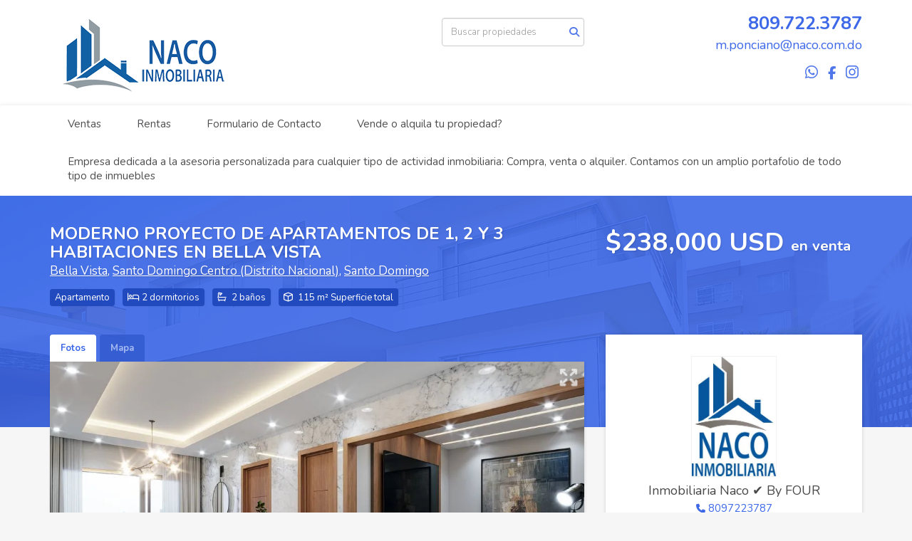

--- FILE ---
content_type: text/html; charset=utf-8
request_url: https://www.inmobiliarianaco.net/property/moderno-proyecto-de-apartamentos-de-1-2-y-3-habitaciones-en-bella-vista-bella-vista
body_size: 9552
content:
<!DOCTYPE html>
<html lang="es">
  <head>
  <meta http-equiv="Content-Type" content="text/html; charset=utf-8" />
  <meta name="description" content="Torre de 15 niveles ubicada en el centro de Bella Vista, a pocos metros del Parque Mirador Sur y con fácil acceso a las principales avenidas de la ciudad. El proyecto consta de apartamentos de 1, 2..."/>
  <meta name="keywords" content=""/>
  <meta name="viewport" content="width=device-width, initial-scale=1, maximum-scale=1, user-scalable=no">
  <title>MODERNO PROYECTO DE APARTAMENTOS DE 1, 2 Y 3 HABITACIONES EN BELLA VISTA</title>
  <meta name="title" content="MODERNO PROYECTO DE APARTAMENTOS DE 1, 2 Y 3 HABITACIONES EN BELLA VISTA"/>
  <meta content="https://www.inmobiliarianaco.net/property/moderno-proyecto-de-apartamentos-de-1-2-y-3-habitaciones-en-bella-vista-bella-vista" property="og:url"></meta><meta content="https://www.inmobiliarianaco.net/property/moderno-proyecto-de-apartamentos-de-1-2-y-3-habitaciones-en-bella-vista-bella-vista" itemprop="url"></meta><meta content="MODERNO PROYECTO DE APARTAMENTOS DE 1, 2 Y 3 HABITACIONES EN BELLA VISTA" property="og:title"></meta><meta content="MODERNO PROYECTO DE APARTAMENTOS DE 1, 2 Y 3 HABITACIONES EN BELLA VISTA" itemprop="name"></meta><meta content="Torre de 15 niveles ubicada en el centro de Bella Vista, a pocos metros del Parque Mirador Sur y con fácil acceso a las principales avenidas de la ciudad. El proyecto consta de apartamentos de 1, 2..." property="og:description"></meta><meta content="Torre de 15 niveles ubicada en el centro de Bella Vista, a pocos metros del Parque Mirador Sur y con fácil acceso a las principales avenidas de la ciudad. El proyecto consta de apartamentos de 1, 2..." itemprop="description"></meta><meta content="website" property="og:type"></meta><meta content="summary_large_image" name="twitter:card"></meta><meta content="@easybroker" name="twitter:site"></meta><meta content="@easybroker" name="twitter:creator"></meta><meta content="MODERNO PROYECTO DE APARTAMENTOS DE 1, 2 Y 3 HABITACIONES EN BELLA VISTA" name="twitter:title"></meta><meta content="Torre de 15 niveles ubicada en el centro de Bella Vista, a pocos metros del Parque Mirador Sur y con fácil acceso a las principales avenidas de la ciudad. El proyecto consta de apartamentos de 1, 2..." name="twitter:description"></meta><meta content="https://assets.easybroker.com/property_images/3319000/53515292/EB-LS9000.jpg?height=300&amp;version=1666022193&amp;width=450" itemprop="image" property="og:image"></meta><meta content="450" property="og:image:width"></meta><meta content="300" property="og:image:height"></meta><meta content="https://assets.easybroker.com/property_images/3319000/53515292/EB-LS9000.jpg?height=300&amp;version=1666022193&amp;width=450" name="twitter:image"></meta>
<link rel="stylesheet" href="https://cdn.easybroker.com/assets/agent_websites-281d21d03f3be9dbdb7fba5c365bb4662225be459cd7bffae0d9f5f264e3ca0b.css" />
<script src="https://cdn.easybroker.com/assets/legacy/agent_websites-21395e11eef1e395d21dd9ccf7722d900a9b86e7ec5df3b9acf4a6067a60b635.js"></script>



  <script>
    (g=>{var h,a,k,p="The Google Maps JavaScript API",c="google",l="importLibrary",q="__ib__",m=document,b=window;b=b[c]||(b[c]={});var d=b.maps||(b.maps={}),r=new Set,e=new URLSearchParams,u=()=>h||(h=new Promise(async(f,n)=>{await (a=m.createElement("script"));e.set("libraries",[...r]+"");for(k in g)e.set(k.replace(/[A-Z]/g,t=>"_"+t[0].toLowerCase()),g[k]);e.set("callback",c+".maps."+q);a.src=`https://maps.${c}apis.com/maps/api/js?`+e;d[q]=f;a.onerror=()=>h=n(Error(p+" could not load."));a.nonce=m.querySelector("script[nonce]")?.nonce||"";m.head.append(a)}));d[l]?console.warn(p+" only loads once. Ignoring:",g):d[l]=(f,...n)=>r.add(f)&&u().then(()=>d[l](f,...n))})
    ({
      key: "",
      v: "weekly",
      language: "es"
    });
  </script>

  <link rel="stylesheet" href="https://cdn.easybroker.com/themes/milan/stylesheets/bootstrap.css?version=1763493818" />
  <link rel="stylesheet" href="https://cdn.easybroker.com/themes/shared/css/map.css?version=1763493818" />
  <link rel="stylesheet" href="https://cdn.easybroker.com/themes/shared/css/filters.css?version=1763493818" />
  <link rel="stylesheet" href="https://cdn.easybroker.com/themes/milan/stylesheets/style.css?version=1763493818" />
  <link rel="stylesheet" href="https://cdn.easybroker.com/themes/milan/stylesheets/styles-palette-1.css?version=1763493818" />
  <link rel="stylesheet" href="https://cdn.easybroker.com/themes/milan/stylesheets/responsive.css?version=1763493818" />
  <link rel="stylesheet" href="https://cdn.easybroker.com/themes/milan/stylesheets/custom-select.css?version=1763493818" />
  <link rel="stylesheet" href="https://cdn.easybroker.com/themes/shared/fontawesome/css/all.min.css?version=1763493818" />
  <link rel="stylesheet" href="https://cdn.easybroker.com/themes/shared/fontawesome/css/brands.min.css?version=1763493818" />
  





  <link href='https://fonts.googleapis.com/css?family=Nunito:400,700,300' rel='stylesheet' type='text/css'>
  <script src="https://cdn.easybroker.com/themes/milan/javascripts/respond.js?version=1763493818"></script>
  <script src="https://cdn.easybroker.com/themes/milan/javascripts/scripts.js?version=1763493818"></script>
  <script src="https://cdn.easybroker.com/themes/milan/javascripts/html5shiv.min.js?version=1763493818"></script>
  <script src="https://stackpath.bootstrapcdn.com/bootstrap/3.4.1/js/bootstrap.min.js" integrity="sha384-aJ21OjlMXNL5UyIl/XNwTMqvzeRMZH2w8c5cRVpzpU8Y5bApTppSuUkhZXN0VxHd" crossorigin="anonymous"></script>
</head>

  <body id="property" class="big-head">
    
    <div id="header">
  <div class="top-head">
    <div class="container">
      <div class="row">
        <div class="col-sm-4">
          <div class="logo">
            <div class='user-content'><h1><img width="250" height="113" title="logoNacoInmobiliaria.png" alt="logoNacoInmobiliaria.png" src="https://s3.amazonaws.com/assets.moveglobally.com/organization_files/9842/logoNacoInmobiliaria.png" /></h1></div>
          </div>
        </div>
        <div class="col-sm-4 text-right">
          <div class="search">
            <div id="code_search_form" class="eb">
  <form class="form-inline" action="/search_text" accept-charset="UTF-8" method="get">
    <input size="15" autocomplete="off" placeholder="Buscar propiedades" id="menu_search_code" class="form-control" type="text" name="search[text]" />
    <input type="submit" name="commit" value="Ir" class="input-button" />
  </form>
</div>

            <div id="website_translator" data-languages="de,en,es,fr,it,pt,ru,el,zh-CN" data-site-language="es">
  <div id="translation_container" class="hidden d-none"></div>
</div>
          </div>
        </div>
        <div class="col-sm-4 text-right right-info">
          <div class="phone">
            <div class='user-content'><p><span>809.722.3787</span></p></div>
          </div>

          <div class="mail">
            <div class='user-content'><span>m.ponciano@naco.com.do</span></div>
          </div>
          <ul class="social-links list-inline">
  <li class="list-inline-item"><a class="whatsapp" target="_blank" href="https://wa.me/18097223787"></a></li>
  <li class="list-inline-item"><a class="facebook" target="_blank" href="https://www.facebook.com/InmobiliariaNaco"></a></li>
  
  
  
  <li class="list-inline-item"><a class="instagram" target="_blank" href="https://www.instagram.com/inmobiliaria_naco"></a></li>
  
  
</ul>

        </div>
      </div>
    </div>
  </div>
  <nav id="main_menu" class="navbar" role="navigation">
    <div class="container">
      <div class='user-content'><div class="navbar-header">
          <button type="button" class="navbar-toggle" data-toggle="collapse" data-target="#bs-example-navbar-collapse-1">
            <span class="sr-only">Toggle navigation</span>
            <span class="icon-bar"></span>
            <span class="icon-bar"></span>
            <span class="icon-bar"></span>
          </button>
          <div class="navbar-brand visible-xs">
            <div class='user-content'><h1><img width="250" height="113" title="logoNacoInmobiliaria.png" alt="logoNacoInmobiliaria.png" src="https://s3.amazonaws.com/assets.moveglobally.com/organization_files/9842/logoNacoInmobiliaria.png" /></h1></div>
          </div>
        </div>
        <div class="collapse navbar-collapse navbar-left" id="bs-example-navbar-collapse-1">
          <ul class="nav navbar-nav">
    <li class="dropdown">
      <a href="/">
        Ventas
        <span class="caret hidden"></span>
</a>        <ul class="dropdown-menu" role="menu">
            <li class="">
              <a href="/properties">Ventas</a>
            </li>
        </ul>
    </li>
    <li class="">
      <a href="/rentals">
        Rentas
        <span class="caret hidden"></span>
</a>    </li>
    <li class="">
      <a href="/contact">
        Formulario de Contacto
        <span class="caret hidden"></span>
</a>    </li>
    <li class="">
      <a href="/owners">
        Vende o alquila tu propiedad?
        <span class="caret hidden"></span>
</a>    </li>
    <li class="">
      <a href="/about">
        Empresa dedicada a la asesoria personalizada para cualquier tipo de actividad inmobiliaria: Compra, venta o alquiler. Contamos con un amplio portafolio de todo tipo de inmuebles
        <span class="caret hidden"></span>
</a>    </li>
</ul>
<div class="code-search-form visible-xs">
  <form class="form-inline" action="/search_text" accept-charset="UTF-8" method="get">
    <div class="input-group">
      <input size="15" autocomplete="off" placeholder="Buscar propiedades" id="menu_search_code" class="form-control" type="text" name="search[text]" />
      <span class="input-group-btn">
        <input type="submit" name="commit" value="Ir" class="btn btn-primary" />
      </span>
    </div>
  </form>
</div>

        </div></div>
    </div>
  </nav>
</div>
<div class="phone-mobile visible-xs">
  <div class='user-content'><p><span>809.722.3787</span></p></div>
  <ul class="social-links list-inline">
  <li class="list-inline-item"><a class="whatsapp" target="_blank" href="https://wa.me/18097223787"></a></li>
  <li class="list-inline-item"><a class="facebook" target="_blank" href="https://www.facebook.com/InmobiliariaNaco"></a></li>
  
  
  
  <li class="list-inline-item"><a class="instagram" target="_blank" href="https://www.instagram.com/inmobiliaria_naco"></a></li>
  
  
</ul>

</div>

    <div class="section-head">
  <div class="container">
    <div class="name row">
      <div class="col-sm-8">
        <h1 class="title">
    
    MODERNO PROYECTO DE APARTAMENTOS DE 1, 2 Y 3 HABITACIONES EN BELLA VISTA
</h1>

<h2 class="location">
    <a href="/properties/republica-dominicana/santo-domingo/santo-domingo-centro-distrito-nacional?ln=90838">Bella Vista</a>, <a href="/properties/republica-dominicana/santo-domingo/santo-domingo-centro-distrito-nacional">Santo Domingo Centro (Distrito Nacional)</a>, <a href="/properties/republica-dominicana/santo-domingo">Santo Domingo</a></h2>

        <div id="main_features">
  <ul>
    <li class="property-type">Apartamento</li>
    <li class="beds">2 dormitorios</li>
    <li class="baths">2 baños</li>
    <li class="space">115 m² Superficie total</li>
    
  </ul>
</div>

      </div>
      <div class="col-sm-4">
        <div id="prices">
  

    <ul>
          <li class="price-type">
              <span class="listing-type-price">
                $238,000 USD
              </span>
            <small class="listing-type">En Venta</small>
          </li>
    </ul>
</div>

      </div>
    </div>
  </div>
</div>
<div class="content">
  <div class="container">
    <div class="row">
      <div class="col-md-8">
        
  <div id="media">
    <!-- Nav tabs -->
    <ul class="nav nav-tabs">
        <li class="active">
          <a href="#photos" data-toggle="tab">Fotos</a>
</li>


      <li class="">
        <a href="#map" data-toggle="tab">Mapa</a>

</li>
    </ul>
    <!-- Tab panes -->
    <div class="tab-content">
        <div class="tab-pane active" id="photos">
          <div id="gallery">
              <div class="royal-image-slideshow royalSlider rsUni">
      <img class="rsImg" alt="1 de 6" data-rsbigimg="https://assets.easybroker.com/property_images/3319000/53515292/EB-LS9000.jpg?version=1666022193" data-rsTmb="https://assets.easybroker.com/property_images/3319000/53515292/EB-LS9000.jpg?height=300&amp;version=1666022193&amp;width=450" data-load-rasterized-image="true" src="https://assets.easybroker.com/property_images/3319000/53515292/EB-LS9000.jpg?version=1666022193" />
      <img class="rsImg" alt="2 de 6" data-rsbigimg="https://assets.easybroker.com/property_images/3319000/53515310/EB-LS9000.jpg?version=1666022193" data-rsTmb="https://assets.easybroker.com/property_images/3319000/53515310/EB-LS9000.jpg?height=300&amp;version=1666022193&amp;width=450" data-load-rasterized-image="true" src="https://assets.easybroker.com/property_images/3319000/53515310/EB-LS9000.jpg?version=1666022193" />
      <img class="rsImg" alt="3 de 6" data-rsbigimg="https://assets.easybroker.com/property_images/3319000/53515327/EB-LS9000.jpg?version=1666022193" data-rsTmb="https://assets.easybroker.com/property_images/3319000/53515327/EB-LS9000.jpg?height=300&amp;version=1666022193&amp;width=450" data-load-rasterized-image="true" src="https://assets.easybroker.com/property_images/3319000/53515327/EB-LS9000.jpg?version=1666022193" />
      <img class="rsImg" alt="4 de 6" data-rsbigimg="https://assets.easybroker.com/property_images/3319000/53515325/EB-LS9000.jpg?version=1666022193" data-rsTmb="https://assets.easybroker.com/property_images/3319000/53515325/EB-LS9000.jpg?height=300&amp;version=1666022193&amp;width=450" data-load-rasterized-image="true" src="https://assets.easybroker.com/property_images/3319000/53515325/EB-LS9000.jpg?version=1666022193" />
      <img class="rsImg" alt="5 de 6" data-rsbigimg="https://assets.easybroker.com/property_images/3319000/53515333/EB-LS9000.jpg?version=1666022193" data-rsTmb="https://assets.easybroker.com/property_images/3319000/53515333/EB-LS9000.jpg?height=300&amp;version=1666022193&amp;width=450" data-load-rasterized-image="true" src="https://assets.easybroker.com/property_images/3319000/53515333/EB-LS9000.jpg?version=1666022193" />
      <img class="rsImg" alt="6 de 6" data-rsbigimg="https://assets.easybroker.com/property_images/3319000/53515329/EB-LS9000.jpg?version=1666022193" data-rsTmb="https://assets.easybroker.com/property_images/3319000/53515329/EB-LS9000.jpg?height=300&amp;version=1666022193&amp;width=450" data-load-rasterized-image="true" src="https://assets.easybroker.com/property_images/3319000/53515329/EB-LS9000.jpg?version=1666022193" />
  </div>

          </div>
        </div>
      <div class="tab-pane  multimedia-container" id="videos">
      </div>
      <div class="tab-pane " id="map">
          <div class="map-container">
            <div class="map-without-location"></div><div data-lazy-iframe-url="https://www.google.com/maps/embed/v1/view?key=AIzaSyBDhRiVXTnSWRjUhgGZTbj09HpmXUxTeBs&amp;center=18.4588568,-69.9385513&amp;zoom=15" data-trigger="observer"></div>
          </div>
      </div>
      <div class="tab-pane  multimedia-container" id="virtual_tour">
      </div>
    </div>
  </div>

        <a href="#" class="hidden btn btn-partners btn-primary btn-default btn-block btn-lg" target="_blank"><img style="margin-right: 10px;" src="/themes/merida/images/btn-partner-img.png" />Ver Tour Virtual</a>
      </div>
      <div class="col-md-4 contact hidden-xs">
        <div class="affix-elements">
          <div class="form-wrapper">
            <div id="contact_form_wrapper">
              <div class="info-box text-center">
                <div class='user-content'><h4>Contáctanos</h4></div>
                <div class="agent text-center">
      <img alt="Inmobiliaria Naco ✔️ By FOUR" title="Inmobiliaria Naco ✔️ By FOUR" src="https://assets.easybroker.com/organization_logos/9842/Logo_20Naco-2.jpg?version=1768147254" />
  <div class="agent-info">

      <h4 class="agent-name">Inmobiliaria Naco ✔️ By FOUR</h4>
      <ul class="list-unstyled">
        <li class="phone"><a href="tel:8097223787">8097223787</a></li>
      </ul>
  </div>
</div>

              </div>
              <div id="confirmation_container" class="hidden"></div>
<div id="contact_form" class="form">
  <a id="contact_form_anchor" name="contact_form"></a>
  
  <form action="/create_property_request" accept-charset="UTF-8" data-remote="true" method="post"><input type="hidden" name="authenticity_token" value="2iazcI2u0dNWNctEGTHXDoPag8mU-4OTP7xiAdWfaQm7osHYknjro12cBhqYqmtVVScAhcwgNl6MnGZtCd2YBg" autocomplete="off" />
    <input type="hidden" name="lang" id="lang" value="es" autocomplete="off" />
    <input value="" autocomplete="off" type="hidden" name="contact_request[form_code]" id="contact_request_form_code" />
    <input autocomplete="off" type="hidden" value="9842" name="contact_request[organization_id]" id="contact_request_organization_id" />
    <input value="www.inmobiliarianaco.net" autocomplete="off" type="hidden" name="contact_request[source]" id="contact_request_source" />
    <input autocomplete="off" type="hidden" value="EB-LS9000" name="contact_request[property_id]" id="contact_request_property_id" />
    <div class="form-group">
      <input class="form-control" placeholder="Tu nombre" type="text" name="contact_request[name]" id="contact_request_name" />
    </div>
    <div class="hide">
      <input type="text" name="contact_request[company_name]" id="contact_request_company_name" class="form_control" placeholder="Company Name" autocomplete="off" tabindex="-1" />
    </div>
    <div class="form-group">
      <input class="form-control" placeholder="Email" type="text" name="contact_request[email]" id="contact_request_email" />
    </div>
    <div class="form-group">
      <input class="form-control" placeholder="Número de teléfono" type="text" name="contact_request[phone]" id="contact_request_phone" />
    </div>
    <div class="form-group">
      <textarea rows="4" class="form-control" name="contact_request[message]" id="contact_request_message">
Me interesa mucho esta propiedad y quiero recibir más información.
¡Gracias!</textarea>    </div>
    <div class="form-group">
      <input type="submit" name="commit" value="Enviar" id="submit_button" data-submit-with-text="Enviando..." class="btn submit btn-primary btn-lg btn-block" autocomplete="off" />
    </div>
</form>
</div>  <img style="display: none;" alt="EB-LS9000" src="https://www.easybroker.com/track/3319000.gif?source=www.inmobiliarianaco.net" />

            </div>
          </div>
          <a target="_blank" class="print-property" href="/print-property?slug=moderno-proyecto-de-apartamentos-de-1-2-y-3-habitaciones-en-bella-vista-bella-vista"><i class="far fa-print mr-1"></i><span class="print-link-text">Imprimir propiedad</span></a>
        </div>
      </div>
    </div>
  </div>
</div>
<div class="sub-content content-box">
  <div class="container">
    <div class="row">
      <div class="col-md-8 col-sm-12">
        <div class="row">
          <div class="col-sm-7 property-info">
            
<div id="description" class="summary-section" data-visibility-scope>
  <div class="summary-title">
    <h4>Descripción</h4>
    
  </div>
  <div class="info">
    Torre de 15 niveles ubicada en el centro de Bella Vista, a pocos metros del Parque Mirador Sur y con fácil acceso a las principales avenidas de la ciudad.<br/><br/>El proyecto consta de apartamentos de 1, 2 y 3 habitaciones con cuatro (4) ascensores en su núcleo.<br/><br/>Áreas sociales:<br/><br/>- Imponente lobby doble altura con drive-thru<br/>- Gimnasio equipado<br/>- Piscina infinity con vista 360 a la ciudad<br/>- Dos (2) jacuzzis<br/>- Dos (2) saunas<br/>- Salón multiusos<br/>- Salón infantil<br/><br/>Terminaciones:<br/><br/>- Pisos en porcelanato importado<br/>- Cocina modulares<br/>- Puertas y jambas en madera preciosa<br/>- Pre instalación de aires acondicionados<br/><br/>Los apartamentos de 2 habitaciones constan de:<br/><br/>115 Mts brutos<br/>90 Mts netos<br/>Dos (2) habitaciones con baño y clóset<br/>Habitación principal con walk-in clóset<br/>Medio baño para visitas<br/>Sala<br/>Balcón<br/>Cocina abierta con desayunador<br/>Área de lavado<br/>Habitación de servicio con baño<br/>Dos (2) parqueos techados<br/><br/>Nota: Habitación secundaria puede convertirse a estudio.<br/><br/>La entrega está prevista para Diciembre 2024.
  </div>
</div>

            

              <div id="amenities">
    <h4>Características</h4>
  <h5>Exterior</h5>
  <ul>
    <li>Balcón</li>
    <li>Estacionamiento paralelo</li>
    <li>Estacionamiento techado</li>
    <li>Terraza común</li>
    </ul>
  <h5>General</h5>
  <ul>
    <li>Cuarto de servicio</li>
    <li>Acceso para personas con discapacidad</li>
    <li>Ascensor</li>
    <li>Planta eléctrica</li>
    <li>Portero</li>
    <li>Portón eléctrico</li>
    <li>Seguridad 24 Horas</li>
    </ul>
  <h5>Recreación</h5>
  <ul>
    <li>Área infantil</li>
    <li>Gimnasio</li>
    <li>Jacuzzi</li>
    <li>Piscina</li>
    <li>Salón de eventos</li>
    <li>Sauna</li>
    </ul>
  <h5>Ubicación</h5>
  <ul>
    <li>Residencial cerrado</li>
    </ul>
  </div>

          </div>
          <div class="col-sm-5 property-info">
            <div id="summary">
  <h4>Detalles</h4>
  <table class="table">
    <tr><td>ID:</td><td>EB-LS9000</td></tr>    <tr><td>Tipo:</td><td>Apartamento</td></tr>      <tr>
        <td>Precio de venta:</td>
        <td>
          $238,000 USD
        </td>
      </tr>
    <tr><td>Antigüedad:</td><td>En construcción</td></tr>    <tr><td>Dormitorios:</td><td>2</td></tr>        <tr><td>Baños:</td><td>2</td></tr>    <tr><td>Medios baños:</td><td>1</td></tr>    <tr><td>Estacionamientos:</td><td>2</td></tr>    <tr><td>Superficie total:</td><td>115 m²</td></tr>    <tr><td>Superficie cubierta:</td><td>90 m²</td></tr>                              </table>
</div>

            <div id="files" class="summary-section">
  <div class="summary-title">
    <h4>Adjuntados</h4>
  </div>
  <ul>
      <li><a target="_blank" href="https://assets.easybroker.com/property_files/3319000/210870/210730_Planos.pdf">210730_Planos.pdf</a></li>
  </ul>
</div>

            <button type="button" id="contact-button" class="btn btn-primary btn-lg d-block btn-contact mb-2" data-toggle="modal" data-target="#contactModal">
              <div class='user-content'>Contáctanos</div>
            </button>
          </div>
        </div>
      </div>
    </div>
  </div>
</div>
<div class="featured-properties text-center content hidden-xs">
  <div class="container">
    <div class="title">
      <h3>Propiedades destacadas</h3>
      <span class="darker-bg"></span>
    </div>
    <!-- FEATURED BOOTSTRAP CAROUSEL -->
      <div id="featured_properties" class="carousel slide" data-ride="carousel">
        <ol class="carousel-indicators">
          <li data-target="#featured_properties" data-slide-to="0" class="active"></li>
          <li data-target="#featured_properties" data-slide-to="1"></li>
          <li data-target="#featured_properties" data-slide-to="2"></li>
        </ol>

        <div class="carousel-inner">
              <div class="item active">
                <div class="row">
                    <div class="property-1">
                      <div class="col-sm-4">
  <div class="thumbnail">
    <div class="type darkest-bg">
      <span>En Renta</span>
    </div>
    <div class="title-image"><a href="https://www.inmobiliarianaco.net/property/edificio-corporativo-en-piantini-en-alquiler-piantini"><img src="https://assets.easybroker.com/property_images/5554155/96531331/EB-UI4155.jpeg?height=300&amp;version=1759366691&amp;width=450" /></a></div>
    <div class="caption">
      <p class="primary-color">Piantini, Santo Domingo Centro (Distrito Nacional)</p>
      <p>Oficina</p>
      <h3>$22,000 USD</h3>
      <a class="btn btn-primary btn-block" role="button" href="https://www.inmobiliarianaco.net/property/edificio-corporativo-en-piantini-en-alquiler-piantini">Ver detalles</a>
    </div>
  </div>
</div>

                    </div>
                    <div class="property-2">
                      <div class="col-sm-4">
  <div class="thumbnail">
    <div class="type darkest-bg">
      <span>En Venta</span>
    </div>
    <div class="title-image"><a href="https://www.inmobiliarianaco.net/property/cuesta-hermosa-casa-en-venta"><img src="https://assets.easybroker.com/property_images/1325309/19763151/EB-EB5309.jpg?height=300&amp;version=1573052155&amp;width=450" /></a></div>
    <div class="caption">
      <p class="primary-color">Santo Domingo Centro (Distrito Nacional)</p>
      <p>Casa, 5 dormitorios, 5 baños</p>
      <h3>$530,000 USD</h3>
      <a class="btn btn-primary btn-block" role="button" href="https://www.inmobiliarianaco.net/property/cuesta-hermosa-casa-en-venta">Ver detalles</a>
    </div>
  </div>
</div>

                    </div>
                    <div class="property-3">
                      <div class="col-sm-4">
  <div class="thumbnail">
    <div class="type darkest-bg">
      <span>En Renta</span>
    </div>
    <div class="title-image"><a href="https://www.inmobiliarianaco.net/property/moderno-y-amplio-apartamento-en-alquiler-en-la-julia"><img src="https://assets.easybroker.com/property_images/5614931/97768315/EB-UO4931.jpg?height=300&amp;version=1761755551&amp;width=450" /></a></div>
    <div class="caption">
      <p class="primary-color">La Julia, Santo Domingo Centro (Distrito Nacional)</p>
      <p>Apartamento, 2 dormitorios, 2 baños</p>
      <h3>$2,500 USD</h3>
      <a class="btn btn-primary btn-block" role="button" href="https://www.inmobiliarianaco.net/property/moderno-y-amplio-apartamento-en-alquiler-en-la-julia">Ver detalles</a>
    </div>
  </div>
</div>

                    </div>
                </div>
              </div>
              <div class="item ">
                <div class="row">
                    <div class="property-1">
                      <div class="col-sm-4">
  <div class="thumbnail">
    <div class="type darkest-bg">
      <span>En Venta</span>
    </div>
    <div class="title-image"><a href="https://www.inmobiliarianaco.net/property/casa-en-venta-en-lagos-del-sol-cancun-39abc616-2425-4505-ac1f-ad9d7b0e9a7d"><img src="https://assets.easybroker.com/property_images/3270128/52477277/EB-LO0128.jpg?height=300&amp;version=1663899091&amp;width=450" /></a></div>
    <div class="caption">
      <p class="primary-color">Lagos del Sol, Benito Juárez</p>
      <p>Casa en condominio, 4 dormitorios, 4 baños</p>
      <h3>$12,300,000 MXN</h3>
      <a class="btn btn-primary btn-block" role="button" href="https://www.inmobiliarianaco.net/property/casa-en-venta-en-lagos-del-sol-cancun-39abc616-2425-4505-ac1f-ad9d7b0e9a7d">Ver detalles</a>
    </div>
  </div>
</div>

                    </div>
                    <div class="property-2">
                      <div class="col-sm-4">
  <div class="thumbnail">
    <div class="type darkest-bg">
      <span>En Venta</span>
    </div>
    <div class="title-image"><a href="https://www.inmobiliarianaco.net/property/terreno-en-venta-en-vistacana-punta-cana-ubicado-en-esquina-paseo-del-sendero"><img src="https://assets.easybroker.com/property_images/5062705/86687196/EB-SL2705.jpg?height=300&amp;version=1740679179&amp;width=450" /></a></div>
    <div class="caption">
      <p class="primary-color">Vista Cana, Punta Cana</p>
      <p>Terreno</p>
      <h3>$109,900 USD</h3>
      <a class="btn btn-primary btn-block" role="button" href="https://www.inmobiliarianaco.net/property/terreno-en-venta-en-vistacana-punta-cana-ubicado-en-esquina-paseo-del-sendero">Ver detalles</a>
    </div>
  </div>
</div>

                    </div>
                    <div class="property-3">
                      <div class="col-sm-4">
  <div class="thumbnail">
    <div class="type darkest-bg">
      <span>En Venta</span>
    </div>
    <div class="title-image"><a href="https://www.inmobiliarianaco.net/property/venta-apartamento-en-piantini-de-una-habitacion-us-163-500"><img src="https://assets.easybroker.com/property_images/5479461/94992829/EB-UA9461.jpg?height=300&amp;version=1756313447&amp;width=450" /></a></div>
    <div class="caption">
      <p class="primary-color">Piantini, Santo Domingo Centro (Distrito Nacional)</p>
      <p>Apartamento, 1 dormitorio, 1 baño</p>
      <h3>$158,000 USD</h3>
      <a class="btn btn-primary btn-block" role="button" href="https://www.inmobiliarianaco.net/property/venta-apartamento-en-piantini-de-una-habitacion-us-163-500">Ver detalles</a>
    </div>
  </div>
</div>

                    </div>
                </div>
              </div>
              <div class="item ">
                <div class="row">
                    <div class="property-1">
                      <div class="col-sm-4">
  <div class="thumbnail">
    <div class="type darkest-bg">
      <span>En Venta</span>
    </div>
    <div class="title-image"><a href="https://www.inmobiliarianaco.net/property/casa-en-alquiler-isabel-villas-isabel-villa"><img src="https://assets.easybroker.com/property_images/4045542/66847686/EB-ON5542.jpeg?height=300&amp;version=1696422687&amp;width=450" /></a></div>
    <div class="caption">
      <p class="primary-color">Isabel Villa, Santo Domingo Centro (Distrito Nacional)</p>
      <p>Casa, 3 dormitorios, 2 baños</p>
      <h3>$380,000 USD</h3>
      <a class="btn btn-primary btn-block" role="button" href="https://www.inmobiliarianaco.net/property/casa-en-alquiler-isabel-villas-isabel-villa">Ver detalles</a>
    </div>
  </div>
</div>

                    </div>
                    <div class="property-2">
                      <div class="col-sm-4">
  <div class="thumbnail">
    <div class="type darkest-bg">
      <span>En Venta</span>
    </div>
    <div class="title-image"><a href="https://www.inmobiliarianaco.net/property/se-venden-apartamentos-en-construccion-en-el-sector-la-esperilla"><img src="https://assets.easybroker.com/property_images/4171039/69181227/EB-PA1039.jpg?height=300&amp;version=1702311197&amp;width=450" /></a></div>
    <div class="caption">
      <p class="primary-color">La Esperilla, Santo Domingo Centro (Distrito Nacional)</p>
      <p>Apartamento, 1 dormitorio, 1 baño</p>
      <h3>$182,000 USD</h3>
      <a class="btn btn-primary btn-block" role="button" href="https://www.inmobiliarianaco.net/property/se-venden-apartamentos-en-construccion-en-el-sector-la-esperilla">Ver detalles</a>
    </div>
  </div>
</div>

                    </div>
                    <div class="property-3">
                      <div class="col-sm-4">
  <div class="thumbnail">
    <div class="type darkest-bg">
      <span>En Renta</span>
    </div>
    <div class="title-image"><a href="https://www.inmobiliarianaco.net/property/apartamento-en-alquiler-ubicado-en-piantini-aa56fc7b-96e7-4959-a4ee-283f0282c561"><img src="https://assets.easybroker.com/property_images/3105251/85405338/EB-KX5251.jpeg?height=300&amp;version=1738248146&amp;width=450" /></a></div>
    <div class="caption">
      <p class="primary-color">Piantini, Santo Domingo Centro (Distrito Nacional)</p>
      <p>Apartamento, 3 dormitorios, 3 baños</p>
      <h3>$3,500 USD</h3>
      <a class="btn btn-primary btn-block" role="button" href="https://www.inmobiliarianaco.net/property/apartamento-en-alquiler-ubicado-en-piantini-aa56fc7b-96e7-4959-a4ee-283f0282c561">Ver detalles</a>
    </div>
  </div>
</div>

                    </div>
                </div>
              </div>
              <div class="item ">
                <div class="row">
                    <div class="property-1">
                      <div class="col-sm-4">
  <div class="thumbnail">
    <div class="type darkest-bg">
      <span>En Venta</span>
    </div>
    <div class="title-image"><a href="https://www.inmobiliarianaco.net/property/exclusivo-y-elegante-apartamento-ubicado-en-ensanche-la-esperilla"><img src="https://assets.easybroker.com/property_images/5522296/95874642/EB-UF2296.jpeg?height=300&amp;version=1759942224&amp;width=450" /></a></div>
    <div class="caption">
      <p class="primary-color">La Esperilla, Santo Domingo Centro (Distrito Nacional)</p>
      <p>Apartamento, 3 dormitorios, 3 baños</p>
      <h3>Consulte precio</h3>
      <a class="btn btn-primary btn-block" role="button" href="https://www.inmobiliarianaco.net/property/exclusivo-y-elegante-apartamento-ubicado-en-ensanche-la-esperilla">Ver detalles</a>
    </div>
  </div>
</div>

                    </div>
                    <div class="property-2">
                      <div class="col-sm-4">
  <div class="thumbnail">
    <div class="type darkest-bg">
      <span>En Venta</span>
    </div>
    <div class="title-image"><a href="https://www.inmobiliarianaco.net/property/vendo-apartamento-urbanizacion-ortega-en-sfm"><img src="https://assets.easybroker.com/property_images/4711021/90016543/EB-RC1021.jpeg?height=300&amp;version=1747062774&amp;width=450" /></a></div>
    <div class="caption">
      <p class="primary-color">San Francisco de Macorís</p>
      <p>Apartamento, 2 dormitorios, 1 baño</p>
      <h3>RD$ 3,350,000 DOP</h3>
      <a class="btn btn-primary btn-block" role="button" href="https://www.inmobiliarianaco.net/property/vendo-apartamento-urbanizacion-ortega-en-sfm">Ver detalles</a>
    </div>
  </div>
</div>

                    </div>
                    <div class="property-3">
                      <div class="col-sm-4">
  <div class="thumbnail">
    <div class="type darkest-bg">
      <span>En Renta</span>
    </div>
    <div class="title-image"><a href="https://www.inmobiliarianaco.net/property/alquilo-local-en-spring-center-para-uso-comercial-o-ofc"><img src="https://assets.easybroker.com/property_images/5727586/100679341/EB-UZ7586.jpg?height=300&amp;version=1768909061&amp;width=450" /></a></div>
    <div class="caption">
      <p class="primary-color">Viejo Arroyo Hondo, Santo Domingo Centro (Distrito Nacional)</p>
      <p>Local Comercial</p>
      <h3>$1,700 USD</h3>
      <a class="btn btn-primary btn-block" role="button" href="https://www.inmobiliarianaco.net/property/alquilo-local-en-spring-center-para-uso-comercial-o-ofc">Ver detalles</a>
    </div>
  </div>
</div>

                    </div>
                </div>
              </div>

        </div>

        <a class="left carousel-control" href="#featured_properties" role="button" data-slide="prev">
          <span class="arrow arrow-left"></span>
        </a>
        <a class="right carousel-control" href="#featured_properties" role="button" data-slide="next">
          <span class="arrow arrow-right"></span>
        </a>
      </div>
    <!-- END -->
  </div>
</div>


<div class="modal" id="contactModal" tabindex="-1" role="dialog">
  <div class="modal-dialog" role="document">
    <div class="modal-content">
      <div class="modal-header">
        <button type="button" class="close" data-dismiss="modal" aria-label="Close"><span aria-hidden="true">&times;</span></button>
        <div class='user-content'><h4 class="modal-title">Contáctanos</h4></div>
      </div>
      <div class="modal-body">
      </div>
    </div>
  </div>
</div>




    <div class="footer">
      <div class="pre-footer">
  <div class="container">
    <div class="row">
      <div class="col-sm-4">
        <div class='user-content'><h4>Bienvenido a Inmobiliaria Naco SRL</h4>
<p><strong>Un equipo de profesionales que le ayudara a tomar la mejor decision a la hora de comprar, vender o rentar una propiedad</strong></p></div>
      </div>
      <div class="col-sm-4">
          <h4>Menú</h4>
<ul id="nav">
    <li class="">
      <a class="button-link" href="/"><span class="l"></span><span>Ventas</span><span class="r"></span></a>
        <ul class="sub">
            <li class="">
              <a class="button-link" href="/properties"><span class="l"></span><span>Ventas</span><span class="r"></span></a>
            </li>
        </ul>
    </li>
    <li class="">
      <a class="button-link" href="/rentals"><span class="l"></span><span>Rentas</span><span class="r"></span></a>
    </li>
    <li class="">
      <a class="button-link" href="/contact"><span class="l"></span><span>Formulario de Contacto</span><span class="r"></span></a>
    </li>
    <li class="">
      <a class="button-link" href="/owners"><span class="l"></span><span>Vende o alquila tu propiedad?</span><span class="r"></span></a>
    </li>
    <li class="">
      <a class="button-link" href="/about"><span class="l"></span><span>Empresa dedicada a la asesoria personalizada para cualquier tipo de actividad inmobiliaria: Compra, venta o alquiler. Contamos con un amplio portafolio de todo tipo de inmuebles</span><span class="r"></span></a>
    </li>
</ul>

      </div>
      <div class="col-sm-4">
        <div class='user-content'><p><strong>Cont&aacute;ctanos</strong></p>
<p><strong>Hotel Radisson Santo Domingo</strong></p>
<p><strong>Calle Presidente Gonzalez, Ensanche Naco</strong></p>
<p><strong>Santo Domingo, Rep. Dom.</strong></p>
<p><strong>Tels.: 809.722.3787 / 809.567.6226</strong></p></div>
      </div>
    </div>
  </div>
</div>

      <div class="body-footer">
  <div class="container">
    <div class="row">
      <div class="col-sm-6">
        <div class='user-content'><p>&copy; 2025 Inmobiliaria Naco ✔️ By FOUR</p></div>
      </div>
      <div class="col-sm-6 text-right">
        <div class="mg-attribution">
  Powered by
  <a title="Crea tu propio sitio web inmobiliario y publica tus propiedades en la Bolsa Inmobiliaria." href="https://www.easybroker.com/do?source=agent-site-pb">EasyBroker</a>
</div>

      </div>
    </div>
  </div>
</div>

    </div>
  </body>
</html>
